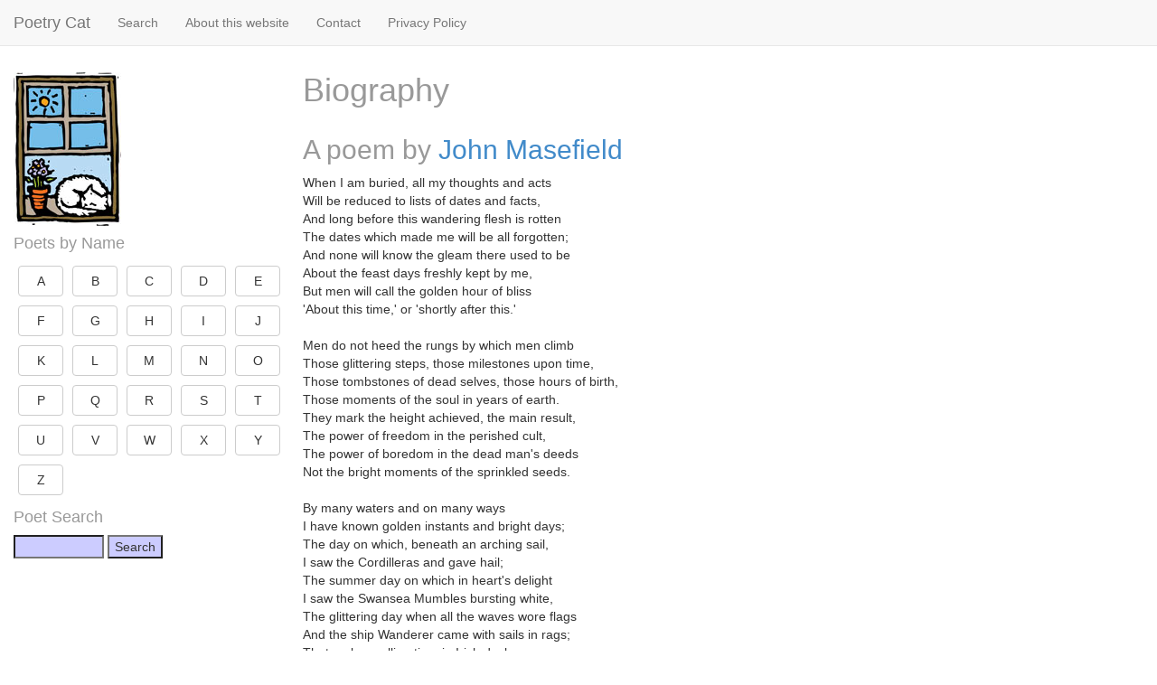

--- FILE ---
content_type: text/html; charset=UTF-8
request_url: https://www.poetrycat.com/john-masefield/biography
body_size: 8035
content:
<!doctype html>
<html class="no-js" lang="en">
<head>
<meta charset="utf-8" />
<meta name="viewport" content="width=device-width, initial-scale=1, maximum-scale=1">
<meta name="description" content="Biography: When I am buried, all my thoughts and acts Will be reduced to lists of dates and facts, And long before this wandering flesh is rotten The dates which made me will be all forgotten; And none will know the gleam there used to be"> 
<meta name="keywords" content="poems,poetry,verse,ode,shakespeare,classics,wordsworth,cat"> 
<meta name="author" content="Good Stuff"> 
<title>Biography by John Masefield | Poetry Cat</title>
<link href="/css/bootstrap.min.css" rel="stylesheet">
<!--[if lt IE 9]>
	<script src="//html5shim.googlecode.com/svn/trunk/html5.js"></script>
<![endif]-->
<link href="/css/styles.css" rel="stylesheet">
<link href="/css/site.css" rel="stylesheet">
<meta property="og:title" content="Poetry Cat" />
<meta property="og:type" content="website" />
<meta property="og:url" content="https://www.poetrycat.com" />
<meta property="og:image" content="https://www.poetrycat.com/framework/cats/windowcat.jpg" />
<meta property="og:site_name" content="Poetry Cat" />
<meta property="fb:admins" content="832605246" />

<script>
  (function(i,s,o,g,r,a,m){i['GoogleAnalyticsObject']=r;i[r]=i[r]||function(){
  (i[r].q=i[r].q||[]).push(arguments)},i[r].l=1*new Date();a=s.createElement(o),
  m=s.getElementsByTagName(o)[0];a.async=1;a.src=g;m.parentNode.insertBefore(a,m)
  })(window,document,'script','//www.google-analytics.com/analytics.js','ga');

  ga('create', 'UA-260164-41', 'auto');
  ga('send', 'pageview');

</script>

<script async src="https://pagead2.googlesyndication.com/pagead/js/adsbygoogle.js?client=ca-pub-8138990502704272"
     crossorigin="anonymous"></script>

</head>
<body>

<div class="page-container">
  
	<!-- top navbar -->
    <div class="navbar navbar-default navbar-fixed-top" role="navigation">
       <div class="container-fluid">
    	<div class="navbar-header">
           <button type="button" class="navbar-toggle" data-toggle="offcanvas" data-target=".sidebar-nav">
             <span class="icon-bar"></span>
             <span class="icon-bar"></span>
             <span class="icon-bar"></span>
           </button>
           <a class="navbar-brand" href="/">Poetry Cat</a>
    	</div>
    	<div id="navbar" class="navbar-collapse collapse">
    	<ul class="nav navbar-nav">
    	<li><a href="/search/">Search</a></li>
    	<li><a href="/site/about">About this website</a></li>
    	<li><a href="/site/contact">Contact</a></li>
    	<li><a href="/site/privacy/">Privacy Policy</a></li> 

    	</ul>
    	</div>
       </div>
    </div>
      
    <div class="container-fluid pcmain">
      <div class="row row-offcanvas row-offcanvas-left">
        
        <!-- sidebar -->
        <div class="col-xs-6 col-sm-3 sidebar-offcanvas" id="sidebar" role="navigation">
            	<a href="/"><img style="border:0" src="/framework/cats/windowcat.jpg" alt="Poetry Cat"></a> 
				
		<h4>Poets by Name</h4>
		<a style='width:50px; margin:5px;' class='btn btn-default' href='/poets/A'>A</a><a style='width:50px; margin:5px;' class='btn btn-default' href='/poets/B'>B</a><a style='width:50px; margin:5px;' class='btn btn-default' href='/poets/C'>C</a><a style='width:50px; margin:5px;' class='btn btn-default' href='/poets/D'>D</a><a style='width:50px; margin:5px;' class='btn btn-default' href='/poets/E'>E</a><a style='width:50px; margin:5px;' class='btn btn-default' href='/poets/F'>F</a><a style='width:50px; margin:5px;' class='btn btn-default' href='/poets/G'>G</a><a style='width:50px; margin:5px;' class='btn btn-default' href='/poets/H'>H</a><a style='width:50px; margin:5px;' class='btn btn-default' href='/poets/I'>I</a><a style='width:50px; margin:5px;' class='btn btn-default' href='/poets/J'>J</a><a style='width:50px; margin:5px;' class='btn btn-default' href='/poets/K'>K</a><a style='width:50px; margin:5px;' class='btn btn-default' href='/poets/L'>L</a><a style='width:50px; margin:5px;' class='btn btn-default' href='/poets/M'>M</a><a style='width:50px; margin:5px;' class='btn btn-default' href='/poets/N'>N</a><a style='width:50px; margin:5px;' class='btn btn-default' href='/poets/O'>O</a><a style='width:50px; margin:5px;' class='btn btn-default' href='/poets/P'>P</a><a style='width:50px; margin:5px;' class='btn btn-default' href='/poets/Q'>Q</a><a style='width:50px; margin:5px;' class='btn btn-default' href='/poets/R'>R</a><a style='width:50px; margin:5px;' class='btn btn-default' href='/poets/S'>S</a><a style='width:50px; margin:5px;' class='btn btn-default' href='/poets/T'>T</a><a style='width:50px; margin:5px;' class='btn btn-default' href='/poets/U'>U</a><a style='width:50px; margin:5px;' class='btn btn-default' href='/poets/V'>V</a><a style='width:50px; margin:5px;' class='btn btn-default' href='/poets/W'>W</a><a style='width:50px; margin:5px;' class='btn btn-default' href='/poets/X'>X</a><a style='width:50px; margin:5px;' class='btn btn-default' href='/poets/Y'>Y</a><a style='width:50px; margin:5px;' class='btn btn-default' href='/poets/Z'>Z</a>
		<h4>Poet Search</h4>
		<form action="/search/" method="get">
		<input type="text" name="p" style="width:100px" value="">
		<input type="submit" value="Search">
		</form>
		
        </div>
  	
        <!-- main area -->
        <div class="col-xs-12 col-sm-9" id="pcmain">
        
        	<div class="row">
        		<div class="col-xs-12">
        			<h1>Biography</h1> 
        		</div>
        	</div>
        	<div class="row">
        		<div class="col-md-12">
        		<h2>A poem by <a href="/john-masefield">John Masefield</a></h2>
When I am buried, all my thoughts and acts<br />
Will be reduced to lists of dates and facts,<br />
And long before this wandering flesh is rotten<br />
The dates which made me will be all forgotten;<br />
And none will know the gleam there used to be<br />
About the feast days freshly kept by me,<br />
But men will call the golden hour of bliss<br />
'About this time,' or 'shortly after this.'<br />
<br />
Men do not heed the rungs by which men climb<br />
Those glittering steps, those milestones upon time,<br />
Those tombstones of dead selves, those hours of birth,<br />
Those moments of the soul in years of earth.<br />
They mark the height achieved, the main result,<br />
The power of freedom in the perished cult,<br />
The power of boredom in the dead man's deeds<br />
Not the bright moments of the sprinkled seeds.<br />
<br />
By many waters and on many ways<br />
I have known golden instants and bright days;<br />
The day on which, beneath an arching sail,<br />
I saw the Cordilleras and gave hail;<br />
The summer day on which in heart's delight<br />
I saw the Swansea Mumbles bursting white,<br />
The glittering day when all the waves wore flags<br />
And the ship Wanderer came with sails in rags;<br />
That curlew-calling time in Irish dusk<br />
When life became more splendid than its husk,<br />
When the rent chapel on the brae at Slains<br />
Shone with a doorway opening beyond brains;<br />
The dawn when, with a brace-block's creaking cry,<br />
Out of the mist a little barque slipped by,<br />
Spilling the mist with changing gleams of red,<br />
Then gone, with one raised hand and one turned head;<br />
The howling evening when the spindrift's mists<br />
Broke to display the four Evangelists,<br />
Snow-capped, divinely granite, lashed by breakers,<br />
Wind-beaten bones of long-since-buried acres;<br />
The night alone near water when I heard<br />
All the sea's spirit spoken by a bird;<br />
The English dusk when I beheld once more<br />
(With eyes so changed) the ship, the citied shore,<br />
The lines of masts, the streets so cheerly trod<br />
In happier seasons, and gave thanks to God.<br />
All had their beauty, their bright moments' gift,<br />
Their something caught from Time, the ever-swift.<br />
<br />
All of those gleams were golden; but life's hands<br />
Have given more constant gifts in changing lands;<br />
And when I count those gifts, I think them such<br />
As no man's bounty could have bettered much:<br />
The gift of country life, near hills and woods<br />
Where happy waters sing in solitudes,<br />
The gift of being near ships, of seeing each day<br />
A city of ships with great ships under weigh,<br />
The great street paved with water, filled with shipping,<br />
And all the world's flags flying and seagulls dipping.<br />
<br />
Yet when I am dust my penman may not know<br />
Those water-trampling ships which made me glow,<br />
But think my wonder mad and fail to find,<br />
Their glory, even dimly, from my mind,<br />
And yet they made me:<br />
<br />
not alone the ships<br />
But men hard-palmed from tallying-on to whips,<br />
The two close friends of nearly twenty years<br />
Sea-followers both, sea-wrestlers and sea-peers,<br />
Whose feet with mine wore many a bolthead bright<br />
Treading the decks beneath the riding light.<br />
Yet death will make that warmth of friendship cold,<br />
And who'll know what one said and what one told,<br />
Our hearts' communion, and the broken spells<br />
When the loud call blew at the strike of bells?<br />
No one, I know, yet let me be believed,<br />
A soul entirely known is life achieved.<br />
<br />
Years blank with hardship never speak a word<br />
Live in the soul to make the being stirred;<br />
Towns can be prisons where the spirit dulls<br />
Away from mates and ocean-wandering hulls,<br />
Away from all bright water and great hills<br />
And sheep-walks where the curlews cry their fills;<br />
Away in towns, where eyes have nought to see<br />
But dead museums and miles of misery<br />
And floating life un-rooted from man's need<br />
And miles of fish-hooks baited to catch greed<br />
And life made wretched out of human ken<br />
And miles of shopping women served by men.<br />
So, if the penman sums my London days,<br />
Let him but say that there were holy ways,<br />
Dull Bloomsbury streets of dull brick mansions old<br />
With stinking doors where women stood to scold<br />
And drunken waits at Christmas with their horn<br />
Droning the news, in snow, that Christ was born;<br />
And windy gas lamps and the wet roads shining<br />
And that old carol of the midnight whining,<br />
And that old room above the noisy slum<br />
Where there was wine and fire and talk with some<br />
Under strange pictures of the wakened soul<br />
To whom this earth was but a burnt-out coal.<br />
<br />
O Time, bring back those midnights and those friends,<br />
Those glittering moments that a spirit lends,<br />
That all may be imagined from the flash,<br />
The cloud-hid god-game through the lightning gash;<br />
Those hours of stricken sparks from which men took<br />
Light to send out to men in song or book;<br />
Those friends who heard St. Pancras' bells strike two,<br />
Yet stayed until the barber's cockerel crew,<br />
Talking of noble styles, the Frenchman's best,<br />
The thought beyond great poets not expressed,<br />
The glory of mood where human frailty failed,<br />
The forts of human light not yet assailed,<br />
Till the dim room had mind and seemed to brood,<br />
Binding our wills to mental brotherhood;<br />
Till we became a college, and each night<br />
Was discipline and manhood and delight;<br />
Till our farewells and winding down the stairs<br />
At each gray dawn had meaning that Time spares<br />
That we, so linked, should roam the whole world round<br />
Teaching the ways our brooding minds had found,<br />
Making that room our Chapter, our one mind<br />
Where all that this world soiled should be refined.<br />
<br />
Often at night I tread those streets again<br />
And see the alleys glimmering in the rain,<br />
Yet now I miss that sign of earlier tramps,<br />
A house with shadows of plane-boughs under lamps,<br />
The secret house where once a beggar stood,<br />
Trembling and blind, to show his woe for food.<br />
And now I miss that friend who used to walk<br />
Home to my lodgings with me, deep in talk,<br />
Wearing the last of night out in still streets<br />
Trodden by us and policemen on their beats<br />
And cats, but else deserted; now I miss<br />
That lively mind and guttural laugh of his<br />
And that strange way he had of making gleam,<br />
Like something real, the art we used to dream.<br />
London has been my prison; but my books<br />
Hills and great waters, labouring men and brooks,<br />
Ships and deep friendships and remembered days<br />
Which even now set all my mind ablaze,<br />
As that June day when, in the red bricks' chinks<br />
I saw the old Roman ruins white with pinks<br />
And felt the hillside haunted even then<br />
By not dead memory of the Roman men;<br />
And felt the hillside thronged by souls unseen<br />
Who knew the interest in me, and were keen<br />
That man alive should understand man dead<br />
So many centuries since the blood was shed,<br />
And quickened with strange hush because this comer<br />
Sensed a strange soul alive behind the summer.<br />
That other day on Ercall when the stones<br />
Were sunbleached white, like long unburied bones,<br />
While the bees droned and all the air was sweet<br />
From honey buried underneath my feet,<br />
Honey of purple heather and white clover<br />
Sealed in its gummy bags till summer's over.<br />
Then other days by water, by bright sea,<br />
Clear as clean glass, and my bright friend with me;<br />
The cove clean bottomed where we saw the brown<br />
Red spotted plaice go skimming six feet down,<br />
And saw the long fronds waving, white with shells,<br />
Waving, unfolding, drooping, to the swells;<br />
That sadder day when we beheld the great<br />
And terrible beauty of a Lammas spate<br />
Roaring white-mouthed in all the great cliff's gaps,<br />
Headlong, tree-tumbling fury of collapse,<br />
While drenching clouds drove by and every sense<br />
Was water roaring or rushing or in offence,<br />
And mountain sheep stood huddled and blown gaps gleamed<br />
Where torn white hair of torrents shook and streamed.<br />
That sadder day when we beheld again<br />
A spate going down in sunshine after rain<br />
When the blue reach of water leaping bright<br />
Was one long ripple and clatter, flecked with white.<br />
And that far day, that never blotted page<br />
When youth was bright like flowers about old age,<br />
Fair generations bringing thanks for life<br />
To that old kindly man and trembling wife<br />
After their sixty years: Time never made<br />
A better beauty since the Earth was laid,<br />
Than that thanksgiving given to grey hair<br />
For the great gift of life which brought them there.<br />
<br />
Days of endeavour have been good: the days<br />
Racing in cutters for the comrade's praise.<br />
The day they led my cutter at the turn,<br />
Yet could not keep the lead, and dropped astern;<br />
The moment in the spurt when both boats' oars<br />
Dipped in each other's wash, and throats grew hoarse,<br />
And teeth ground into teeth, and both strokes quickened<br />
Lashing the sea, and gasps came, and hearts sickened,<br />
And coxswains damned us, dancing, banking stroke,<br />
To put our weights on, though our hearts were broke,<br />
And both boats seemed to stick and sea seemed glue,<br />
The tide a mill race we were struggling through;<br />
And every quick recover gave us squints<br />
Of them still there, and oar-tossed water-glints,<br />
And cheering came, our friends, our foemen cheering,<br />
A long, wild, rallying murmur on the hearing,<br />
'Port Fore!' and 'Starboard Fore!' 'Port Fore' 'Port Fore,'<br />
'Up with her,' 'Starboard'; and at that each oar<br />
Lightened, though arms were bursting, and eyes shut,<br />
And the oak stretchers grunted in the strut,<br />
And the curse quickened from the cox, our bows<br />
Crashed, and drove talking water, we made vows,<br />
Chastity vows and temperance; in our pain<br />
We numbered things we'd never eat again<br />
If we could only win; then came the yell<br />
'Starboard,' 'Port Fore,' and then a beaten bell<br />
Rung as for fire to cheer us. 'Now.' Oars bent,<br />
Soul took the looms now body's bolt was spent,<br />
'Damn it, come on now.' 'On now,' 'On now,' 'Starboard.'<br />
'Port Fore,' 'Up with her, Port'; each cutter harboured<br />
Ten eye-shut painsick strugglers, 'Heave, oh heave,'<br />
Catcalls waked echoes like a shrieking sheave.<br />
'Heave,' and I saw a back, then two. 'Port Fore,'<br />
'Starboard,' 'Come on'; I saw the midship oar,<br />
And knew we had done them. 'Port Fore,' 'Starboard,' 'Now.'<br />
I saw bright water spurting at their bow,<br />
Their cox' full face an instant. They were done.<br />
The watchers' cheering almost drowned the gun.<br />
We had hardly strength to toss our oars; our cry<br />
Cheering the losing cutter was a sigh.<br />
<br />
Other bright days of action have seemed great:<br />
Wild days in a pampero off the Plate;<br />
Good swimming days, at Hog Back or the Coves<br />
Which the young gannet and the corbie loves;<br />
Surf-swimming between rollers, catching breath<br />
Between the advancing grave and breaking death,<br />
Then shooting up into the sunbright smooth<br />
To watch the advancing roller bare her tooth;<br />
And days of labour also, loading, hauling;<br />
Long days at winch or capstan, heaving, pawling;<br />
The days with oxen, dragging stone from blasting,<br />
And dusty days in mills, and hot days masting.<br />
Trucking on dust-dry deckings smooth like ice,<br />
And hunts in mighty wool-racks after mice;<br />
Mornings with buckwheat when the fields did blanch<br />
With White Leghorns come from the chicken ranch;<br />
Days near the spring upon the sunburnt hill,<br />
Plying the maul or gripping tight the drill;<br />
Delights of work most real, delights that change<br />
The headache life of towns to rapture strange<br />
Not known by townsmen, nor imagined; health<br />
That puts new glory upon mental wealth<br />
And makes the poor man rich.<br />
<br />
But that ends, too.<br />
Health, with its thoughts of life; and that bright view,<br />
That sunny landscape from life's peak, that glory,<br />
And all a glad man's comments on life's story,<br />
And thoughts of marvellous towns and living men,<br />
And what pens tell, and all beyond the pen,<br />
End, and are summed in words so truly dead<br />
They raise no image of the heart and head,<br />
The life, the man alive, the friend we knew,<br />
The minds ours argued with or listened to,<br />
None; but are dead, and all life's keenness, all,<br />
Is dead as print before the funeral;<br />
Even deader after, when the dates are sought,<br />
And cold minds disagree with what we thought.<br />
<br />
This many-pictured world of many passions<br />
Wears out the nations as a woman fashions,<br />
And what life is is much to very few;<br />
Men being so strange, so mad, and what men do<br />
So good to watch or share; but when men count<br />
Those hours of life that were a bursting fount<br />
Sparkling the dusty heart with living springs,<br />
There seems a world, beyond our earthly things,<br />
Gated by golden moments, each bright time<br />
Opening to show the city white like lime,<br />
High-towered and many-peopled. This made sure,<br />
Work that obscures those moments seems impure,<br />
Making our not-returning time of breath<br />
Dull with the ritual and records of death,<br />
That frost of fact by which our wisdom gives<br />
Correctly stated death to all that lives.<br />
<br />
Best trust the happy moments. What they gave<br />
Makes man less fearful of the certain grave,<br />
And gives his work compassion and new eyes.<br />
The days that make us happy make us wise.


<div id="disqus-container">
<h2>Reader Comments</h2>
<h3>Tell us what you think of 'Biography' by John Masefield</h3>
<div id="disqus_thread"></div>
<script type="text/javascript">
	var disqus_config = function () {
			this.page.url  = 'https://poetrycat.com/john-masefield/biography';
			this.page.identifier = 'poetrycat_33493';
			this.page.title = 'Biography';
	};
	(function() { 
		var d = document, s = d.createElement('script');
		s.src = 'https://poetrycat.disqus.com/embed.js';
		s.setAttribute('data-timestamp', +new Date());
		(d.head || d.body).appendChild(s);
	})();

</script>
<noscript>Please enable JavaScript to view the <a href="http://disqus.com/?ref_noscript">comments powered by Disqus.</a></noscript>
<a href="http://disqus.com" class="dsq-brlink" rel="nofollow">comments powered by <span class="logo-disqus">Disqus</span></a>
</div>

        		</div>
        		
        	</div>
        	
        	
          
        </div><!-- /.col-xs-12 main -->
    </div><!--/.row-->
    <div class="row footerblock">
    	<div class="col-md-12">
	<p>
	<a href="/">Home</a> | <a href="/search/">Search</a> | <a href="/site/about">About this website</a> | <a href="/site/contact">Contact</a> | <a href="/site/privacy/">Privacy Policy</a> 
	</p>

    	</div>
    </div>
  </div><!--/.container-->
</div><!--/.page-container-->
<script src="//ajax.googleapis.com/ajax/libs/jquery/2.0.2/jquery.min.js"></script>
<script src="/js/bootstrap.min.js"></script>
<script src="/js/scripts.js"></script>
</body>
</html>



--- FILE ---
content_type: text/html; charset=utf-8
request_url: https://www.google.com/recaptcha/api2/aframe
body_size: 266
content:
<!DOCTYPE HTML><html><head><meta http-equiv="content-type" content="text/html; charset=UTF-8"></head><body><script nonce="Gxm6Ph4PiiAU114pTBEmGg">/** Anti-fraud and anti-abuse applications only. See google.com/recaptcha */ try{var clients={'sodar':'https://pagead2.googlesyndication.com/pagead/sodar?'};window.addEventListener("message",function(a){try{if(a.source===window.parent){var b=JSON.parse(a.data);var c=clients[b['id']];if(c){var d=document.createElement('img');d.src=c+b['params']+'&rc='+(localStorage.getItem("rc::a")?sessionStorage.getItem("rc::b"):"");window.document.body.appendChild(d);sessionStorage.setItem("rc::e",parseInt(sessionStorage.getItem("rc::e")||0)+1);localStorage.setItem("rc::h",'1768798333783');}}}catch(b){}});window.parent.postMessage("_grecaptcha_ready", "*");}catch(b){}</script></body></html>

--- FILE ---
content_type: text/css
request_url: https://www.poetrycat.com/css/styles.css
body_size: 98
content:
body {
  padding-top: 51px;  
}
.text-center {
  padding-top: 20px;
}
.col-xs-12 {
  background-color: #fff;
}
#sidebar {
  height: 100%;
  padding-right: 0;
  padding-top: 20px;
}
#sidebar .nav {
  width: 95%;
}
#sidebar li {
  border:0 #f2f2f2 solid;
  border-bottom-width:1px;
}

#pcmain {
	padding-top: 0px;
}

/* collapsed sidebar styles */
@media screen and (max-width: 767px) {
  .row-offcanvas {
    position: relative;
    -webkit-transition: all 0.25s ease-out;
    -moz-transition: all 0.25s ease-out;
    transition: all 0.25s ease-out;
  }
  .row-offcanvas-right
  .sidebar-offcanvas {
    right: -41.6%;
  }

  .row-offcanvas-left
  .sidebar-offcanvas {
    left: -41.6%;
  }
  .row-offcanvas-right.active {
    right: 41.6%;
  }
  .row-offcanvas-left.active {
    left: 41.6%;
  }
  .sidebar-offcanvas {
    position: absolute;
    top: 0;
    width: 41.6%;
  }
  #sidebar {
    padding-top:0;
  }
}

